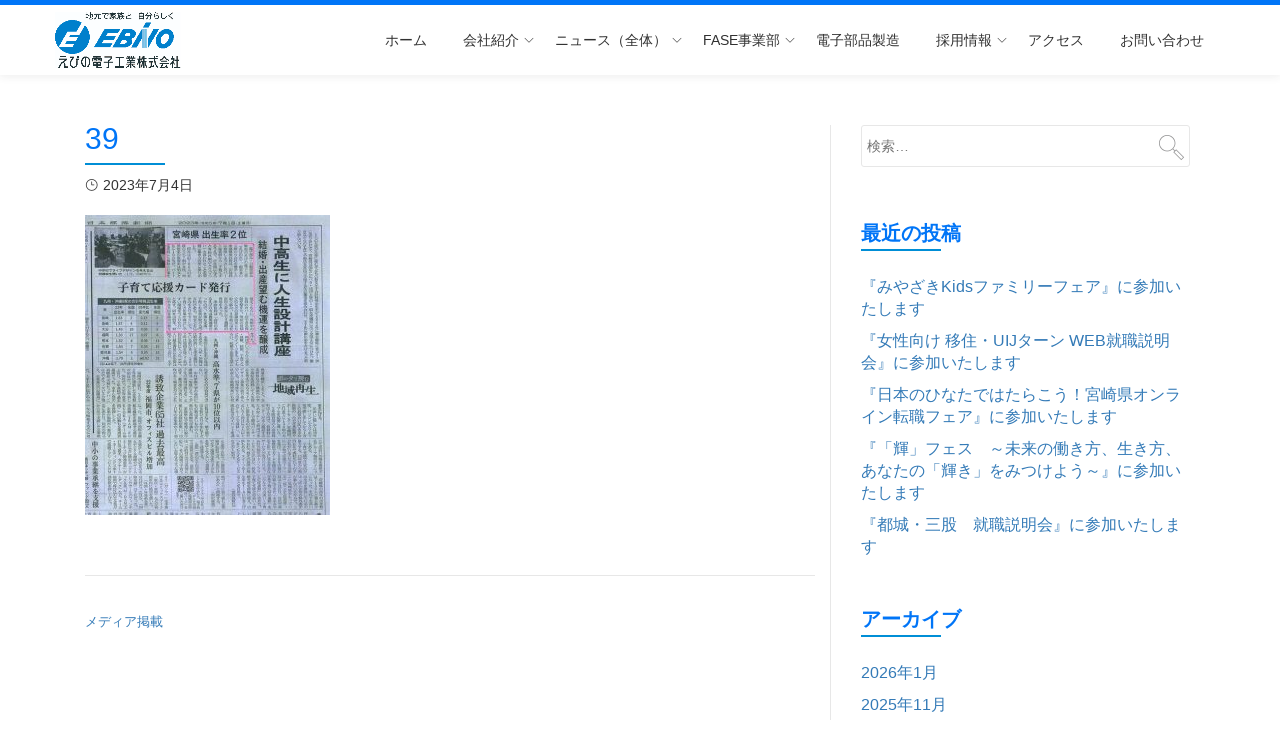

--- FILE ---
content_type: text/html; charset=UTF-8
request_url: https://www.ebinodensi.co.jp/company/press/attachment/39/
body_size: 49414
content:
<!DOCTYPE html>
<html dir="ltr" lang="ja"
	prefix="og: https://ogp.me/ns#"  class="no-js">
<head>
<!-- Global site tag (gtag.js) - Google Analytics -->
<script async src="https://www.googletagmanager.com/gtag/js?id=UA-35505447-1"></script>
<script>
  window.dataLayer = window.dataLayer || [];
  function gtag(){dataLayer.push(arguments);}
  gtag('js', new Date());

  gtag('config', 'UA-81852931-1');
</script>

<meta charset="UTF-8">
<meta name="viewport" content="width=device-width, initial-scale=1 user-scalable=no">
<link rel="profile" href="https://gmpg.org/xfn/11">
<link rel="pingback" href="https://www.ebinodensi.co.jp/xmlrpc.php">
<title>39 | えびの電子工業株式会社</title>

		<!-- All in One SEO 4.2.3.1 -->
		<meta name="robots" content="max-image-preview:large" />
		<link rel="canonical" href="https://www.ebinodensi.co.jp/company/press/attachment/39/" />
		<meta name="generator" content="All in One SEO (AIOSEO) 4.2.3.1 " />
		<meta property="og:locale" content="ja_JP" />
		<meta property="og:site_name" content="えびの電子工業株式会社 | 省力化機器開発・ソフトウェア開発、電子部品・自動車部品製造" />
		<meta property="og:type" content="article" />
		<meta property="og:title" content="39 | えびの電子工業株式会社" />
		<meta property="og:url" content="https://www.ebinodensi.co.jp/company/press/attachment/39/" />
		<meta property="article:published_time" content="2023-07-03T15:44:48+00:00" />
		<meta property="article:modified_time" content="2023-07-03T15:44:48+00:00" />
		<meta name="twitter:card" content="summary" />
		<meta name="twitter:title" content="39 | えびの電子工業株式会社" />
		<script type="application/ld+json" class="aioseo-schema">
			{"@context":"https:\/\/schema.org","@graph":[{"@type":"WebSite","@id":"https:\/\/www.ebinodensi.co.jp\/#website","url":"https:\/\/www.ebinodensi.co.jp\/","name":"\u3048\u3073\u306e\u96fb\u5b50\u5de5\u696d\u682a\u5f0f\u4f1a\u793e","description":"\u7701\u529b\u5316\u6a5f\u5668\u958b\u767a\u30fb\u30bd\u30d5\u30c8\u30a6\u30a7\u30a2\u958b\u767a\u3001\u96fb\u5b50\u90e8\u54c1\u30fb\u81ea\u52d5\u8eca\u90e8\u54c1\u88fd\u9020","inLanguage":"ja","publisher":{"@id":"https:\/\/www.ebinodensi.co.jp\/#organization"}},{"@type":"Organization","@id":"https:\/\/www.ebinodensi.co.jp\/#organization","name":"\u3048\u3073\u306e\u96fb\u5b50\u5de5\u696d\u682a\u5f0f\u4f1a\u793e","url":"https:\/\/www.ebinodensi.co.jp\/"},{"@type":"BreadcrumbList","@id":"https:\/\/www.ebinodensi.co.jp\/company\/press\/attachment\/39\/#breadcrumblist","itemListElement":[{"@type":"ListItem","@id":"https:\/\/www.ebinodensi.co.jp\/#listItem","position":1,"item":{"@type":"WebPage","@id":"https:\/\/www.ebinodensi.co.jp\/","name":"\u30db\u30fc\u30e0","description":"\u5730\u5143\u3067\u50cd\u304d\u305f\u3044\u3002\u88fd\u9020\u696d\u304c\u597d\u304d\u3002\u30d7\u30e9\u30a4\u3079\u30fc\u30c8\u3082\u5145\u5b9f\u3057\u305f\u3044\u3002\u305d\u3093\u306a\u3042\u306a\u305f\u3092\u3048\u3073\u306e\u96fb\u5b50\u5de5\u696d\u306f\u5f85\u3063\u3066\u3044\u307e\u3059\u3002","url":"https:\/\/www.ebinodensi.co.jp\/"},"nextItem":"https:\/\/www.ebinodensi.co.jp\/company\/press\/attachment\/39\/#listItem"},{"@type":"ListItem","@id":"https:\/\/www.ebinodensi.co.jp\/company\/press\/attachment\/39\/#listItem","position":2,"item":{"@type":"WebPage","@id":"https:\/\/www.ebinodensi.co.jp\/company\/press\/attachment\/39\/","name":"39","url":"https:\/\/www.ebinodensi.co.jp\/company\/press\/attachment\/39\/"},"previousItem":"https:\/\/www.ebinodensi.co.jp\/#listItem"}]},{"@type":"Person","@id":"https:\/\/www.ebinodensi.co.jp\/author\/ebinodensi\/#author","url":"https:\/\/www.ebinodensi.co.jp\/author\/ebinodensi\/","name":"ebinodensi"},{"@type":"ItemPage","@id":"https:\/\/www.ebinodensi.co.jp\/company\/press\/attachment\/39\/#itempage","url":"https:\/\/www.ebinodensi.co.jp\/company\/press\/attachment\/39\/","name":"39 | \u3048\u3073\u306e\u96fb\u5b50\u5de5\u696d\u682a\u5f0f\u4f1a\u793e","inLanguage":"ja","isPartOf":{"@id":"https:\/\/www.ebinodensi.co.jp\/#website"},"breadcrumb":{"@id":"https:\/\/www.ebinodensi.co.jp\/company\/press\/attachment\/39\/#breadcrumblist"},"author":"https:\/\/www.ebinodensi.co.jp\/author\/ebinodensi\/#author","creator":"https:\/\/www.ebinodensi.co.jp\/author\/ebinodensi\/#author","datePublished":"2023-07-03T15:44:48+09:00","dateModified":"2023-07-03T15:44:48+09:00"}]}
		</script>
		<!-- All in One SEO -->

<link rel='dns-prefetch' href='//www.google.com' />
<link rel='dns-prefetch' href='//fonts.googleapis.com' />
<link rel='dns-prefetch' href='//s.w.org' />
<link rel="alternate" type="application/rss+xml" title="えびの電子工業株式会社 &raquo; フィード" href="https://www.ebinodensi.co.jp/feed/" />
<link rel="alternate" type="application/rss+xml" title="えびの電子工業株式会社 &raquo; コメントフィード" href="https://www.ebinodensi.co.jp/comments/feed/" />
<script type="text/javascript">
window._wpemojiSettings = {"baseUrl":"https:\/\/s.w.org\/images\/core\/emoji\/14.0.0\/72x72\/","ext":".png","svgUrl":"https:\/\/s.w.org\/images\/core\/emoji\/14.0.0\/svg\/","svgExt":".svg","source":{"concatemoji":"\/\/www.ebinodensi.co.jp\/wp-includes\/js\/wp-emoji-release.min.js?ver=6.0.1"}};
/*! This file is auto-generated */
!function(e,a,t){var n,r,o,i=a.createElement("canvas"),p=i.getContext&&i.getContext("2d");function s(e,t){var a=String.fromCharCode,e=(p.clearRect(0,0,i.width,i.height),p.fillText(a.apply(this,e),0,0),i.toDataURL());return p.clearRect(0,0,i.width,i.height),p.fillText(a.apply(this,t),0,0),e===i.toDataURL()}function c(e){var t=a.createElement("script");t.src=e,t.defer=t.type="text/javascript",a.getElementsByTagName("head")[0].appendChild(t)}for(o=Array("flag","emoji"),t.supports={everything:!0,everythingExceptFlag:!0},r=0;r<o.length;r++)t.supports[o[r]]=function(e){if(!p||!p.fillText)return!1;switch(p.textBaseline="top",p.font="600 32px Arial",e){case"flag":return s([127987,65039,8205,9895,65039],[127987,65039,8203,9895,65039])?!1:!s([55356,56826,55356,56819],[55356,56826,8203,55356,56819])&&!s([55356,57332,56128,56423,56128,56418,56128,56421,56128,56430,56128,56423,56128,56447],[55356,57332,8203,56128,56423,8203,56128,56418,8203,56128,56421,8203,56128,56430,8203,56128,56423,8203,56128,56447]);case"emoji":return!s([129777,127995,8205,129778,127999],[129777,127995,8203,129778,127999])}return!1}(o[r]),t.supports.everything=t.supports.everything&&t.supports[o[r]],"flag"!==o[r]&&(t.supports.everythingExceptFlag=t.supports.everythingExceptFlag&&t.supports[o[r]]);t.supports.everythingExceptFlag=t.supports.everythingExceptFlag&&!t.supports.flag,t.DOMReady=!1,t.readyCallback=function(){t.DOMReady=!0},t.supports.everything||(n=function(){t.readyCallback()},a.addEventListener?(a.addEventListener("DOMContentLoaded",n,!1),e.addEventListener("load",n,!1)):(e.attachEvent("onload",n),a.attachEvent("onreadystatechange",function(){"complete"===a.readyState&&t.readyCallback()})),(e=t.source||{}).concatemoji?c(e.concatemoji):e.wpemoji&&e.twemoji&&(c(e.twemoji),c(e.wpemoji)))}(window,document,window._wpemojiSettings);
</script>
<style type="text/css">
img.wp-smiley,
img.emoji {
	display: inline !important;
	border: none !important;
	box-shadow: none !important;
	height: 1em !important;
	width: 1em !important;
	margin: 0 0.07em !important;
	vertical-align: -0.1em !important;
	background: none !important;
	padding: 0 !important;
}
</style>
	<link rel='stylesheet' id='tinyjpfont-default-font-css'  href='//www.ebinodensi.co.jp/wp-content/plugins/japanese-font-for-tinymce/default-font-css.php?fn=Noto+Sans+Japanese&#038;ver=6.0.1' type='text/css' media='all' />
<link rel='stylesheet' id='sbi_styles-css'  href='//www.ebinodensi.co.jp/wp-content/plugins/instagram-feed-pro/css/sbi-styles.min.css?ver=6.3.11769300470' type='text/css' media='all' />
<link rel='stylesheet' id='wp-block-library-css'  href='//www.ebinodensi.co.jp/wp-includes/css/dist/block-library/style.min.css?ver=6.0.1' type='text/css' media='all' />
<link rel='stylesheet' id='wp-components-css'  href='//www.ebinodensi.co.jp/wp-includes/css/dist/components/style.min.css?ver=6.0.1' type='text/css' media='all' />
<link rel='stylesheet' id='wp-block-editor-css'  href='//www.ebinodensi.co.jp/wp-includes/css/dist/block-editor/style.min.css?ver=6.0.1' type='text/css' media='all' />
<link rel='stylesheet' id='wp-nux-css'  href='//www.ebinodensi.co.jp/wp-includes/css/dist/nux/style.min.css?ver=6.0.1' type='text/css' media='all' />
<link rel='stylesheet' id='wp-reusable-blocks-css'  href='//www.ebinodensi.co.jp/wp-includes/css/dist/reusable-blocks/style.min.css?ver=6.0.1' type='text/css' media='all' />
<link rel='stylesheet' id='wp-editor-css'  href='//www.ebinodensi.co.jp/wp-includes/css/dist/editor/style.min.css?ver=6.0.1' type='text/css' media='all' />
<link rel='stylesheet' id='tinyjpfont_gutenberg_style-css-css'  href='//www.ebinodensi.co.jp/wp-content/plugins/japanese-font-for-tinymce/gutenjpfont/dist/blocks.style.build.css?ver=6.0.1' type='text/css' media='all' />
<style id='global-styles-inline-css' type='text/css'>
body{--wp--preset--color--black: #000000;--wp--preset--color--cyan-bluish-gray: #abb8c3;--wp--preset--color--white: #ffffff;--wp--preset--color--pale-pink: #f78da7;--wp--preset--color--vivid-red: #cf2e2e;--wp--preset--color--luminous-vivid-orange: #ff6900;--wp--preset--color--luminous-vivid-amber: #fcb900;--wp--preset--color--light-green-cyan: #7bdcb5;--wp--preset--color--vivid-green-cyan: #00d084;--wp--preset--color--pale-cyan-blue: #8ed1fc;--wp--preset--color--vivid-cyan-blue: #0693e3;--wp--preset--color--vivid-purple: #9b51e0;--wp--preset--gradient--vivid-cyan-blue-to-vivid-purple: linear-gradient(135deg,rgba(6,147,227,1) 0%,rgb(155,81,224) 100%);--wp--preset--gradient--light-green-cyan-to-vivid-green-cyan: linear-gradient(135deg,rgb(122,220,180) 0%,rgb(0,208,130) 100%);--wp--preset--gradient--luminous-vivid-amber-to-luminous-vivid-orange: linear-gradient(135deg,rgba(252,185,0,1) 0%,rgba(255,105,0,1) 100%);--wp--preset--gradient--luminous-vivid-orange-to-vivid-red: linear-gradient(135deg,rgba(255,105,0,1) 0%,rgb(207,46,46) 100%);--wp--preset--gradient--very-light-gray-to-cyan-bluish-gray: linear-gradient(135deg,rgb(238,238,238) 0%,rgb(169,184,195) 100%);--wp--preset--gradient--cool-to-warm-spectrum: linear-gradient(135deg,rgb(74,234,220) 0%,rgb(151,120,209) 20%,rgb(207,42,186) 40%,rgb(238,44,130) 60%,rgb(251,105,98) 80%,rgb(254,248,76) 100%);--wp--preset--gradient--blush-light-purple: linear-gradient(135deg,rgb(255,206,236) 0%,rgb(152,150,240) 100%);--wp--preset--gradient--blush-bordeaux: linear-gradient(135deg,rgb(254,205,165) 0%,rgb(254,45,45) 50%,rgb(107,0,62) 100%);--wp--preset--gradient--luminous-dusk: linear-gradient(135deg,rgb(255,203,112) 0%,rgb(199,81,192) 50%,rgb(65,88,208) 100%);--wp--preset--gradient--pale-ocean: linear-gradient(135deg,rgb(255,245,203) 0%,rgb(182,227,212) 50%,rgb(51,167,181) 100%);--wp--preset--gradient--electric-grass: linear-gradient(135deg,rgb(202,248,128) 0%,rgb(113,206,126) 100%);--wp--preset--gradient--midnight: linear-gradient(135deg,rgb(2,3,129) 0%,rgb(40,116,252) 100%);--wp--preset--duotone--dark-grayscale: url('#wp-duotone-dark-grayscale');--wp--preset--duotone--grayscale: url('#wp-duotone-grayscale');--wp--preset--duotone--purple-yellow: url('#wp-duotone-purple-yellow');--wp--preset--duotone--blue-red: url('#wp-duotone-blue-red');--wp--preset--duotone--midnight: url('#wp-duotone-midnight');--wp--preset--duotone--magenta-yellow: url('#wp-duotone-magenta-yellow');--wp--preset--duotone--purple-green: url('#wp-duotone-purple-green');--wp--preset--duotone--blue-orange: url('#wp-duotone-blue-orange');--wp--preset--font-size--small: 13px;--wp--preset--font-size--medium: 20px;--wp--preset--font-size--large: 36px;--wp--preset--font-size--x-large: 42px;}.has-black-color{color: var(--wp--preset--color--black) !important;}.has-cyan-bluish-gray-color{color: var(--wp--preset--color--cyan-bluish-gray) !important;}.has-white-color{color: var(--wp--preset--color--white) !important;}.has-pale-pink-color{color: var(--wp--preset--color--pale-pink) !important;}.has-vivid-red-color{color: var(--wp--preset--color--vivid-red) !important;}.has-luminous-vivid-orange-color{color: var(--wp--preset--color--luminous-vivid-orange) !important;}.has-luminous-vivid-amber-color{color: var(--wp--preset--color--luminous-vivid-amber) !important;}.has-light-green-cyan-color{color: var(--wp--preset--color--light-green-cyan) !important;}.has-vivid-green-cyan-color{color: var(--wp--preset--color--vivid-green-cyan) !important;}.has-pale-cyan-blue-color{color: var(--wp--preset--color--pale-cyan-blue) !important;}.has-vivid-cyan-blue-color{color: var(--wp--preset--color--vivid-cyan-blue) !important;}.has-vivid-purple-color{color: var(--wp--preset--color--vivid-purple) !important;}.has-black-background-color{background-color: var(--wp--preset--color--black) !important;}.has-cyan-bluish-gray-background-color{background-color: var(--wp--preset--color--cyan-bluish-gray) !important;}.has-white-background-color{background-color: var(--wp--preset--color--white) !important;}.has-pale-pink-background-color{background-color: var(--wp--preset--color--pale-pink) !important;}.has-vivid-red-background-color{background-color: var(--wp--preset--color--vivid-red) !important;}.has-luminous-vivid-orange-background-color{background-color: var(--wp--preset--color--luminous-vivid-orange) !important;}.has-luminous-vivid-amber-background-color{background-color: var(--wp--preset--color--luminous-vivid-amber) !important;}.has-light-green-cyan-background-color{background-color: var(--wp--preset--color--light-green-cyan) !important;}.has-vivid-green-cyan-background-color{background-color: var(--wp--preset--color--vivid-green-cyan) !important;}.has-pale-cyan-blue-background-color{background-color: var(--wp--preset--color--pale-cyan-blue) !important;}.has-vivid-cyan-blue-background-color{background-color: var(--wp--preset--color--vivid-cyan-blue) !important;}.has-vivid-purple-background-color{background-color: var(--wp--preset--color--vivid-purple) !important;}.has-black-border-color{border-color: var(--wp--preset--color--black) !important;}.has-cyan-bluish-gray-border-color{border-color: var(--wp--preset--color--cyan-bluish-gray) !important;}.has-white-border-color{border-color: var(--wp--preset--color--white) !important;}.has-pale-pink-border-color{border-color: var(--wp--preset--color--pale-pink) !important;}.has-vivid-red-border-color{border-color: var(--wp--preset--color--vivid-red) !important;}.has-luminous-vivid-orange-border-color{border-color: var(--wp--preset--color--luminous-vivid-orange) !important;}.has-luminous-vivid-amber-border-color{border-color: var(--wp--preset--color--luminous-vivid-amber) !important;}.has-light-green-cyan-border-color{border-color: var(--wp--preset--color--light-green-cyan) !important;}.has-vivid-green-cyan-border-color{border-color: var(--wp--preset--color--vivid-green-cyan) !important;}.has-pale-cyan-blue-border-color{border-color: var(--wp--preset--color--pale-cyan-blue) !important;}.has-vivid-cyan-blue-border-color{border-color: var(--wp--preset--color--vivid-cyan-blue) !important;}.has-vivid-purple-border-color{border-color: var(--wp--preset--color--vivid-purple) !important;}.has-vivid-cyan-blue-to-vivid-purple-gradient-background{background: var(--wp--preset--gradient--vivid-cyan-blue-to-vivid-purple) !important;}.has-light-green-cyan-to-vivid-green-cyan-gradient-background{background: var(--wp--preset--gradient--light-green-cyan-to-vivid-green-cyan) !important;}.has-luminous-vivid-amber-to-luminous-vivid-orange-gradient-background{background: var(--wp--preset--gradient--luminous-vivid-amber-to-luminous-vivid-orange) !important;}.has-luminous-vivid-orange-to-vivid-red-gradient-background{background: var(--wp--preset--gradient--luminous-vivid-orange-to-vivid-red) !important;}.has-very-light-gray-to-cyan-bluish-gray-gradient-background{background: var(--wp--preset--gradient--very-light-gray-to-cyan-bluish-gray) !important;}.has-cool-to-warm-spectrum-gradient-background{background: var(--wp--preset--gradient--cool-to-warm-spectrum) !important;}.has-blush-light-purple-gradient-background{background: var(--wp--preset--gradient--blush-light-purple) !important;}.has-blush-bordeaux-gradient-background{background: var(--wp--preset--gradient--blush-bordeaux) !important;}.has-luminous-dusk-gradient-background{background: var(--wp--preset--gradient--luminous-dusk) !important;}.has-pale-ocean-gradient-background{background: var(--wp--preset--gradient--pale-ocean) !important;}.has-electric-grass-gradient-background{background: var(--wp--preset--gradient--electric-grass) !important;}.has-midnight-gradient-background{background: var(--wp--preset--gradient--midnight) !important;}.has-small-font-size{font-size: var(--wp--preset--font-size--small) !important;}.has-medium-font-size{font-size: var(--wp--preset--font-size--medium) !important;}.has-large-font-size{font-size: var(--wp--preset--font-size--large) !important;}.has-x-large-font-size{font-size: var(--wp--preset--font-size--x-large) !important;}
</style>
<link rel='stylesheet' id='contact-form-7-css'  href='//www.ebinodensi.co.jp/wp-content/plugins/contact-form-7/includes/css/styles.css?ver=5.6.1' type='text/css' media='all' />
<link rel='stylesheet' id='tinyjpfont-styles-css'  href='//www.ebinodensi.co.jp/wp-content/plugins/japanese-font-for-tinymce/addfont.css?ver=6.0.1' type='text/css' media='all' />
<link rel='stylesheet' id='parent-style-css'  href='//www.ebinodensi.co.jp/wp-content/themes/Parallax-One/style.css?ver=6.0.1' type='text/css' media='all' />
<link rel='stylesheet' id='child-style-css'  href='//www.ebinodensi.co.jp/wp-content/themes/Parallax-One-child/style.css?ver=6.0.1' type='text/css' media='all' />
<link rel='stylesheet' id='parallax-one-fonts-css'  href='//fonts.googleapis.com/css?family=Cabin%3A400%2C600%7COpen+Sans%3A400%2C300%2C600&#038;subset=latin%2Clatin-ext' type='text/css' media='all' />
<link rel='stylesheet' id='parallax-one-bootstrap-style-css'  href='//www.ebinodensi.co.jp/wp-content/themes/Parallax-One/css/bootstrap.min.css?ver=3.3.1' type='text/css' media='all' />
<link rel='stylesheet' id='parallax-one-font-awesome-css'  href='//www.ebinodensi.co.jp/wp-content/themes/Parallax-One/css/font-awesome.min.css?ver=6.0.1' type='text/css' media='all' />
<link rel='stylesheet' id='parallax-one-style-css'  href='//www.ebinodensi.co.jp/wp-content/themes/Parallax-One-child/style.css?ver=1.0.0' type='text/css' media='all' />
<!--n2css--><script type='text/javascript' src='//www.ebinodensi.co.jp/wp-includes/js/jquery/jquery.min.js?ver=3.6.0' id='jquery-core-js'></script>
<script type='text/javascript' src='//www.ebinodensi.co.jp/wp-includes/js/jquery/jquery-migrate.min.js?ver=3.3.2' id='jquery-migrate-js'></script>
<script type='text/javascript' id='pirate-forms-custom-spam-js-extra'>
/* <![CDATA[ */
var pf = {"spam":{"label":"I'm human!","value":"6ee7a62dbc"}};
/* ]]> */
</script>
<script type='text/javascript' src='//www.ebinodensi.co.jp/wp-content/plugins/pirate-forms/public/js/custom-spam.js?ver=6.0.1' id='pirate-forms-custom-spam-js'></script>
<link rel="https://api.w.org/" href="https://www.ebinodensi.co.jp/wp-json/" /><link rel="alternate" type="application/json" href="https://www.ebinodensi.co.jp/wp-json/wp/v2/media/3238" /><link rel="EditURI" type="application/rsd+xml" title="RSD" href="https://www.ebinodensi.co.jp/xmlrpc.php?rsd" />
<link rel="wlwmanifest" type="application/wlwmanifest+xml" href="https://www.ebinodensi.co.jp/wp-includes/wlwmanifest.xml" /> 
<meta name="generator" content="WordPress 6.0.1" />
<link rel='shortlink' href='https://www.ebinodensi.co.jp/?p=3238' />
<link rel="alternate" type="application/json+oembed" href="https://www.ebinodensi.co.jp/wp-json/oembed/1.0/embed?url=https%3A%2F%2Fwww.ebinodensi.co.jp%2Fcompany%2Fpress%2Fattachment%2F39%2F" />
<link rel="alternate" type="text/xml+oembed" href="https://www.ebinodensi.co.jp/wp-json/oembed/1.0/embed?url=https%3A%2F%2Fwww.ebinodensi.co.jp%2Fcompany%2Fpress%2Fattachment%2F39%2F&#038;format=xml" />
<!--[if lt IE 9]>
<script src="//www.ebinodensi.co.jp/wp-content/themes/Parallax-One/js/html5shiv.min.js"></script>
<![endif]-->
<link rel="icon" href="https://www.ebinodensi.co.jp/wp-content/uploads/2021/06/cropped-ebino-mark-32x32.jpg" sizes="32x32" />
<link rel="icon" href="https://www.ebinodensi.co.jp/wp-content/uploads/2021/06/cropped-ebino-mark-192x192.jpg" sizes="192x192" />
<link rel="apple-touch-icon" href="https://www.ebinodensi.co.jp/wp-content/uploads/2021/06/cropped-ebino-mark-180x180.jpg" />
<meta name="msapplication-TileImage" content="https://www.ebinodensi.co.jp/wp-content/uploads/2021/06/cropped-ebino-mark-270x270.jpg" />
		<style type="text/css" id="wp-custom-css">
			/* ヘッダーメニュー */
.navbar-inverse
{background-color:#fff; border-top:solid 5px #0075f7; border-bottom:none;}
.navbar-inverse .navbar-toggle .icon-bar
{background-color:#008ed6;}
.navbar-inverse .navbar-toggle:hover, .navbar-inverse .navbar-toggle:focus
{background-color:#fff;}
.navbar-inverse .navbar-nav li a:hover{
	color: #008ed6;
}

.client-logos li img{
	max-height: 110px;
	filter:none;
}

/*トップページのみ3カラムを2カラムに */
.parallax_one_grid_col_3{width:48%;}

.entry-meta span{display:none;}
.entry-meta span.entry-date {
    display: block;
    font-style: normal;
}

.overlay-layer-wrap{
	background: rgba(0, 0, 0, 0.5);
}
/*テーブルのリセット*/
.wp-block-table table{ display: table; }
.wp-block-table table caption { display: table-caption; }
.wp-block-table table col { display: table-column; }
.wp-block-table table thead { display: table-row-group; }
.wp-block-table table tbody { display: table-row-group; }
.wp-block-table table tr { display: table-row; }
.wp-block-table table td, .wp-block-table table th { display: table-cell;}
.wp-block-table table th {white-space:nowrap;background-color:#b3d6fd;}
.wp-block-table table td strong{white-space:nowrap;}		</style>
		<script src="//code.jquery.com/jquery-1.11.3.min.js"></script>
<link href="https://use.fontawesome.com/releases/v5.6.1/css/all.css" rel="stylesheet">
<script>

	//スムーズスクロール
	jQuery(function(){
  jQuery('a[href^=#]').click(function(){
    var adjust = -135;
    var speed = 400;
    var href= jQuery(this).attr("href");
    var target = jQuery(href == "#" || href == "" ? 'html' : href);
    var position = target.offset().top + adjust;
    jQuery('body,html').animate({scrollTop:position}, speed, 'swing');
    return false;
  });
});

jQuery(function($){
	$('a[href^=https]').not('[href*="'+location.hostname+'"]').attr('target', '_blank');
});
	
</script>
</head>

<body data-rsssl=1 itemscope itemtype="http://schema.org/WebPage" class="attachment attachment-template-default single single-attachment postid-3238 attachmentid-3238 attachment-jpeg group-blog" dir="ltr"><div id="mobilebgfix">
	<div class="mobile-bg-fix-img-wrap">
	<div class="mobile-bg-fix-img"></div>
	</div>
	<div class="mobile-bg-fix-whole-site">

	<a class="skip-link screen-reader-text" href="#content">Skip to content</a>
		<header itemscope itemtype="http://schema.org/WPHeader" id="masthead" role="banner" data-stellar-background-ratio="0.5" class="header header-style-one site-header">
			<!-- COLOR OVER IMAGE -->
		<div class="overlay-layer-nav sticky-navigation-open">
			<!-- STICKY NAVIGATION -->
			<div class="navbar navbar-inverse bs-docs-nav navbar-fixed-top sticky-navigation appear-on-scroll">
				<!-- CONTAINER -->
				<div class="container">

					<div class="navbar-header">

						<!-- LOGO -->

						<button title='Toggle Menu' aria-controls='menu-main-menu' aria-expanded='false' type="button" class="navbar-toggle menu-toggle" id="menu-toggle" data-toggle="collapse" data-target="#menu-primary">
							<span class="screen-reader-text">Toggle navigation</span>
							<span class="icon-bar"></span>
							<span class="icon-bar"></span>
							<span class="icon-bar"></span>
							MENU
						</button>

						<a href="https://www.ebinodensi.co.jp/" class="navbar-brand" title="えびの電子工業株式会社"><img src="//www.ebinodensi.co.jp/wp-content/uploads/2025/05/logo.jpg" alt="えびの電子工業株式会社"></a><div class="header-logo-wrap text-header paralax_one_only_customizer"><h1 itemprop="headline" id="site-title" class="site-title"><a href="https://www.ebinodensi.co.jp/" title="えびの電子工業株式会社" rel="home">えびの電子工業株式会社</a></h1><p itemprop="description" id="site-description" class="site-description">省力化機器開発・ソフトウェア開発、電子部品・自動車部品製造</p></div>
					</div>

					<!-- MENU -->
					<div itemscope itemtype="http://schema.org/SiteNavigationElement" aria-label="Primary Menu" id="menu-primary" class="navbar-collapse collapse">
						<!-- LOGO ON STICKY NAV BAR -->
						<div id="site-header-menu" class="site-header-menu">
							<nav id="site-navigation" class="main-navigation" role="navigation">
							<div class="menu-%e3%82%b0%e3%83%ad%e3%83%bc%e3%83%90%e3%83%ab%e3%83%8a%e3%83%93-container"><ul id="menu-%e3%82%b0%e3%83%ad%e3%83%bc%e3%83%90%e3%83%ab%e3%83%8a%e3%83%93" class="primary-menu small-text"><li id="menu-item-279" class="menu-item menu-item-type-custom menu-item-object-custom menu-item-home menu-item-279"><a href="https://www.ebinodensi.co.jp/">ホーム</a></li>
<li id="menu-item-280" class="menu-item menu-item-type-post_type menu-item-object-page menu-item-has-children menu-item-280"><a href="https://www.ebinodensi.co.jp/company/">会社紹介</a>
<ul class="sub-menu">
	<li id="menu-item-2850" class="menu-item menu-item-type-post_type menu-item-object-page menu-item-2850"><a href="https://www.ebinodensi.co.jp/company/">会社紹介</a></li>
	<li id="menu-item-2296" class="menu-item menu-item-type-post_type menu-item-object-page menu-item-2296"><a href="https://www.ebinodensi.co.jp/company/data/">企業データ</a></li>
	<li id="menu-item-2454" class="menu-item menu-item-type-post_type menu-item-object-page menu-item-2454"><a href="https://www.ebinodensi.co.jp/company/awards/">アクション・受賞</a></li>
	<li id="menu-item-4401" class="menu-item menu-item-type-post_type menu-item-object-page menu-item-4401"><a href="https://www.ebinodensi.co.jp/company/interview/">事例集・インタビュー</a></li>
	<li id="menu-item-2342" class="menu-item menu-item-type-post_type menu-item-object-page menu-item-2342"><a href="https://www.ebinodensi.co.jp/company/press/">メディア掲載</a></li>
	<li id="menu-item-4372" class="menu-item menu-item-type-post_type menu-item-object-page menu-item-4372"><a href="https://www.ebinodensi.co.jp/company/presentation/">講演・視察</a></li>
	<li id="menu-item-1664" class="menu-item menu-item-type-post_type menu-item-object-page menu-item-1664"><a href="https://www.ebinodensi.co.jp/company/sdgs/">SDGsの取り組み</a></li>
</ul>
</li>
<li id="menu-item-2089" class="menu-item menu-item-type-taxonomy menu-item-object-category menu-item-has-children menu-item-2089"><a href="https://www.ebinodensi.co.jp/category/news/">ニュース（全体）</a>
<ul class="sub-menu">
	<li id="menu-item-2091" class="menu-item menu-item-type-taxonomy menu-item-object-category menu-item-2091"><a href="https://www.ebinodensi.co.jp/category/news/recruit_career/">採用情報（一般・中途）</a></li>
	<li id="menu-item-2090" class="menu-item menu-item-type-taxonomy menu-item-object-category menu-item-2090"><a href="https://www.ebinodensi.co.jp/category/news/recruitlist_graduates/">採用情報（新卒）</a></li>
	<li id="menu-item-2092" class="menu-item menu-item-type-taxonomy menu-item-object-category menu-item-2092"><a href="https://www.ebinodensi.co.jp/category/news/press_release/">プレスリリース</a></li>
</ul>
</li>
<li id="menu-item-3411" class="menu-item menu-item-type-post_type menu-item-object-page menu-item-has-children menu-item-3411"><a href="https://www.ebinodensi.co.jp/fase/">FASE事業部</a>
<ul class="sub-menu">
	<li id="menu-item-884" class="menu-item menu-item-type-custom menu-item-object-custom menu-item-884"><a href="https://www.ebinodensi.co.jp/fase/#department01">省力化設備開発</a></li>
	<li id="menu-item-886" class="menu-item menu-item-type-custom menu-item-object-custom menu-item-886"><a href="https://www.ebinodensi.co.jp/fase/#department02">ソフトウェア開発</a></li>
</ul>
</li>
<li id="menu-item-439" class="menu-item menu-item-type-post_type menu-item-object-page menu-item-439"><a href="https://www.ebinodensi.co.jp/manufact/">電子部品製造</a></li>
<li id="menu-item-3421" class="menu-item menu-item-type-post_type menu-item-object-page menu-item-has-children menu-item-3421"><a href="https://www.ebinodensi.co.jp/recruits/">採用情報</a>
<ul class="sub-menu">
	<li id="menu-item-3705" class="menu-item menu-item-type-custom menu-item-object-custom menu-item-3705"><a href="https://www.ebinodensi.co.jp/fase/">FASE事業部 一般・中途</a></li>
	<li id="menu-item-3706" class="menu-item menu-item-type-custom menu-item-object-custom menu-item-3706"><a href="https://www.ebinodensi.co.jp/fase-recruit/">FASE事業部 新卒</a></li>
	<li id="menu-item-3707" class="menu-item menu-item-type-custom menu-item-object-custom menu-item-3707"><a href="https://www.ebinodensi.co.jp/recruit/career/">電子部品製造 一般・中途</a></li>
	<li id="menu-item-3708" class="menu-item menu-item-type-custom menu-item-object-custom menu-item-3708"><a href="https://www.ebinodensi.co.jp/recruit/graduates/">電子部品製造 新卒</a></li>
</ul>
</li>
<li id="menu-item-283" class="menu-item menu-item-type-post_type menu-item-object-page menu-item-283"><a href="https://www.ebinodensi.co.jp/access/">アクセス</a></li>
<li id="menu-item-796" class="menu-item menu-item-type-post_type menu-item-object-page menu-item-796"><a href="https://www.ebinodensi.co.jp/contact-form/">お問い合わせ</a></li>
</ul></div>							</nav>
						</div>
					</div>


				</div>
				<!-- /END CONTAINER -->
			</div>
			<!-- /END STICKY NAVIGATION -->

	</div>
	<!-- /END COLOR OVER IMAGE -->
	</header>
<!-- /END HOME / HEADER  -->
<div class="content-wrap">
		<div class="container">

		<div id="primary" class="content-area 
		col-md-8">
			<main itemscope itemtype="http://schema.org/WebPageElement" itemprop="mainContentOfPage" id="main" class="site-main" role="main">

			
				
<article id="post-3238" class="content-single-page post-3238 attachment type-attachment status-inherit hentry">
	<header class="entry-header single-header">
		<h1 itemprop="headline" class="entry-title single-title">39</h1>		<div class="colored-line-left"></div>
		<div class="clearfix"></div>

		<div class="entry-meta single-entry-meta">
			<span class="author-link" itemprop="author" itemscope="" itemtype="http://schema.org/Person">
				<span itemprop="name" class="post-author author vcard">
					<i class="icon-man-people-streamline-user"></i><a href="https://www.ebinodensi.co.jp/author/ebinodensi/" itemprop="url" rel="author">ebinodensi</a>
				</span>
			</span>
			<time class="post-time posted-on published" datetime="2023-07-04T00:44:48+09:00" itemprop="datePublished">
				<i class="icon-clock-alt"></i>2023年7月4日			</time>
			<a href="https://www.ebinodensi.co.jp/company/press/attachment/39/#respond" class="post-comments">
				<i class="icon-comment-alt"></i>No comments			</a>
		</div><!-- .entry-meta -->
	</header><!-- .entry-header -->

	<div itemprop="text" class="entry-content">
		<p class="attachment"><a href='https://www.ebinodensi.co.jp/wp-content/uploads/2023/07/39.jpg'><img width="245" height="300" src="https://www.ebinodensi.co.jp/wp-content/uploads/2023/07/39-245x300.jpg" class="attachment-medium size-medium" alt="" loading="lazy" srcset="https://www.ebinodensi.co.jp/wp-content/uploads/2023/07/39-245x300.jpg 245w, https://www.ebinodensi.co.jp/wp-content/uploads/2023/07/39.jpg 482w" sizes="(max-width: 245px) 100vw, 245px" /></a></p>
			</div><!-- .entry-content -->

	<footer class="entry-footer">
			</footer><!-- .entry-footer -->
</article><!-- #post-## -->

				
	<nav class="navigation post-navigation" aria-label="投稿">
		<h2 class="screen-reader-text">投稿ナビゲーション</h2>
		<div class="nav-links"><div class="nav-previous"><a href="https://www.ebinodensi.co.jp/company/press/" rel="prev">メディア掲載</a></div></div>
	</nav>
				
			
			</main><!-- #main -->
		</div><!-- #primary -->

		<div itemscope itemtype="http://schema.org/WPSideBar" role="complementary" aria-label="Main sidebar" id="sidebar-secondary" class="col-md-4 widget-area">
		<aside id="search-2" class="widget widget_search"><form role="search" method="get" class="search-form" action="https://www.ebinodensi.co.jp/">
				<label>
					<span class="screen-reader-text">検索:</span>
					<input type="search" class="search-field" placeholder="検索&hellip;" value="" name="s" />
				</label>
				<input type="submit" class="search-submit" value="検索" />
			</form></aside>
		<aside id="recent-posts-2" class="widget widget_recent_entries">
		<h2 class="widget-title">最近の投稿</h2><div class="colored-line-left"></div><div class="clearfix widget-title-margin"></div>
		<ul>
											<li>
					<a href="https://www.ebinodensi.co.jp/news/%e3%80%8e%e3%81%bf%e3%82%84%e3%81%96%e3%81%8dkids%e3%83%95%e3%82%a1%e3%83%9f%e3%83%aa%e3%83%bc%e3%83%95%e3%82%a7%e3%82%a2%e3%80%8f%e3%81%ab%e5%8f%82%e5%8a%a0%e3%81%84%e3%81%9f%e3%81%97%e3%81%be/">『みやざきKidsファミリーフェア』に参加いたします</a>
									</li>
											<li>
					<a href="https://www.ebinodensi.co.jp/news/recruit_career/%e3%80%8e%e5%a5%b3%e6%80%a7%e5%90%91%e3%81%91-%e7%a7%bb%e4%bd%8f%e3%83%bbuij%e3%82%bf%e3%83%bc%e3%83%b3-web%e5%b0%b1%e8%81%b7%e8%aa%ac%e6%98%8e%e4%bc%9a%e3%80%8f%e3%81%ab%e5%8f%82%e5%8a%a0%e3%81%84/">『女性向け 移住・UIJターン WEB就職説明会』に参加いたします</a>
									</li>
											<li>
					<a href="https://www.ebinodensi.co.jp/news/%e3%80%8e%e6%97%a5%e6%9c%ac%e3%81%ae%e3%81%b2%e3%81%aa%e3%81%9f%e3%81%a7%e3%81%af%e3%81%9f%e3%82%89%e3%81%93%e3%81%86%ef%bc%81%e5%ae%ae%e5%b4%8e%e7%9c%8c%e3%82%aa%e3%83%b3%e3%83%a9%e3%82%a4%e3%83%b3/">『日本のひなたではたらこう！宮崎県オンライン転職フェア』に参加いたします</a>
									</li>
											<li>
					<a href="https://www.ebinodensi.co.jp/news/%e3%80%8e%e3%80%8c%e8%bc%9d%e3%80%8d%e3%83%95%e3%82%a7%e3%82%b9%e3%80%80%ef%bd%9e%e6%9c%aa%e6%9d%a5%e3%81%ae%e5%83%8d%e3%81%8d%e6%96%b9%e3%80%81%e7%94%9f%e3%81%8d%e6%96%b9%e3%80%81%e3%81%82%e3%81%aa/">『「輝」フェス　～未来の働き方、生き方、あなたの「輝き」をみつけよう～』に参加いたします</a>
									</li>
											<li>
					<a href="https://www.ebinodensi.co.jp/news/recruit_career/%e3%80%8e%e9%83%bd%e5%9f%8e%e3%83%bb%e4%b8%89%e8%82%a1%e3%80%80%e5%b0%b1%e8%81%b7%e8%aa%ac%e6%98%8e%e4%bc%9a%e3%80%8f%e3%81%ab%e5%8f%82%e5%8a%a0%e3%81%84%e3%81%9f%e3%81%97%e3%81%be%e3%81%99/">『都城・三股　就職説明会』に参加いたします</a>
									</li>
					</ul>

		</aside><aside id="archives-2" class="widget widget_archive"><h2 class="widget-title">アーカイブ</h2><div class="colored-line-left"></div><div class="clearfix widget-title-margin"></div>
			<ul>
					<li><a href='https://www.ebinodensi.co.jp/2026/01/'>2026年1月</a></li>
	<li><a href='https://www.ebinodensi.co.jp/2025/11/'>2025年11月</a></li>
	<li><a href='https://www.ebinodensi.co.jp/2025/10/'>2025年10月</a></li>
	<li><a href='https://www.ebinodensi.co.jp/2025/09/'>2025年9月</a></li>
	<li><a href='https://www.ebinodensi.co.jp/2025/08/'>2025年8月</a></li>
	<li><a href='https://www.ebinodensi.co.jp/2025/07/'>2025年7月</a></li>
	<li><a href='https://www.ebinodensi.co.jp/2025/06/'>2025年6月</a></li>
	<li><a href='https://www.ebinodensi.co.jp/2025/05/'>2025年5月</a></li>
	<li><a href='https://www.ebinodensi.co.jp/2025/04/'>2025年4月</a></li>
	<li><a href='https://www.ebinodensi.co.jp/2025/03/'>2025年3月</a></li>
	<li><a href='https://www.ebinodensi.co.jp/2025/02/'>2025年2月</a></li>
	<li><a href='https://www.ebinodensi.co.jp/2025/01/'>2025年1月</a></li>
	<li><a href='https://www.ebinodensi.co.jp/2024/12/'>2024年12月</a></li>
	<li><a href='https://www.ebinodensi.co.jp/2024/11/'>2024年11月</a></li>
	<li><a href='https://www.ebinodensi.co.jp/2024/10/'>2024年10月</a></li>
	<li><a href='https://www.ebinodensi.co.jp/2024/09/'>2024年9月</a></li>
	<li><a href='https://www.ebinodensi.co.jp/2024/08/'>2024年8月</a></li>
	<li><a href='https://www.ebinodensi.co.jp/2024/07/'>2024年7月</a></li>
	<li><a href='https://www.ebinodensi.co.jp/2024/06/'>2024年6月</a></li>
	<li><a href='https://www.ebinodensi.co.jp/2024/05/'>2024年5月</a></li>
	<li><a href='https://www.ebinodensi.co.jp/2024/04/'>2024年4月</a></li>
	<li><a href='https://www.ebinodensi.co.jp/2024/03/'>2024年3月</a></li>
	<li><a href='https://www.ebinodensi.co.jp/2024/02/'>2024年2月</a></li>
	<li><a href='https://www.ebinodensi.co.jp/2024/01/'>2024年1月</a></li>
	<li><a href='https://www.ebinodensi.co.jp/2023/12/'>2023年12月</a></li>
	<li><a href='https://www.ebinodensi.co.jp/2023/11/'>2023年11月</a></li>
	<li><a href='https://www.ebinodensi.co.jp/2023/10/'>2023年10月</a></li>
	<li><a href='https://www.ebinodensi.co.jp/2023/09/'>2023年9月</a></li>
	<li><a href='https://www.ebinodensi.co.jp/2023/08/'>2023年8月</a></li>
	<li><a href='https://www.ebinodensi.co.jp/2023/07/'>2023年7月</a></li>
	<li><a href='https://www.ebinodensi.co.jp/2023/06/'>2023年6月</a></li>
	<li><a href='https://www.ebinodensi.co.jp/2023/05/'>2023年5月</a></li>
	<li><a href='https://www.ebinodensi.co.jp/2023/04/'>2023年4月</a></li>
	<li><a href='https://www.ebinodensi.co.jp/2023/03/'>2023年3月</a></li>
	<li><a href='https://www.ebinodensi.co.jp/2023/02/'>2023年2月</a></li>
	<li><a href='https://www.ebinodensi.co.jp/2023/01/'>2023年1月</a></li>
	<li><a href='https://www.ebinodensi.co.jp/2022/12/'>2022年12月</a></li>
	<li><a href='https://www.ebinodensi.co.jp/2022/11/'>2022年11月</a></li>
	<li><a href='https://www.ebinodensi.co.jp/2022/10/'>2022年10月</a></li>
	<li><a href='https://www.ebinodensi.co.jp/2022/09/'>2022年9月</a></li>
	<li><a href='https://www.ebinodensi.co.jp/2022/08/'>2022年8月</a></li>
	<li><a href='https://www.ebinodensi.co.jp/2022/07/'>2022年7月</a></li>
	<li><a href='https://www.ebinodensi.co.jp/2022/06/'>2022年6月</a></li>
	<li><a href='https://www.ebinodensi.co.jp/2022/05/'>2022年5月</a></li>
	<li><a href='https://www.ebinodensi.co.jp/2022/04/'>2022年4月</a></li>
	<li><a href='https://www.ebinodensi.co.jp/2022/03/'>2022年3月</a></li>
	<li><a href='https://www.ebinodensi.co.jp/2022/02/'>2022年2月</a></li>
	<li><a href='https://www.ebinodensi.co.jp/2022/01/'>2022年1月</a></li>
	<li><a href='https://www.ebinodensi.co.jp/2021/11/'>2021年11月</a></li>
	<li><a href='https://www.ebinodensi.co.jp/2021/10/'>2021年10月</a></li>
	<li><a href='https://www.ebinodensi.co.jp/2021/09/'>2021年9月</a></li>
	<li><a href='https://www.ebinodensi.co.jp/2021/08/'>2021年8月</a></li>
	<li><a href='https://www.ebinodensi.co.jp/2021/07/'>2021年7月</a></li>
	<li><a href='https://www.ebinodensi.co.jp/2021/06/'>2021年6月</a></li>
	<li><a href='https://www.ebinodensi.co.jp/2021/05/'>2021年5月</a></li>
	<li><a href='https://www.ebinodensi.co.jp/2021/04/'>2021年4月</a></li>
	<li><a href='https://www.ebinodensi.co.jp/2021/03/'>2021年3月</a></li>
	<li><a href='https://www.ebinodensi.co.jp/2021/02/'>2021年2月</a></li>
	<li><a href='https://www.ebinodensi.co.jp/2021/01/'>2021年1月</a></li>
	<li><a href='https://www.ebinodensi.co.jp/2020/11/'>2020年11月</a></li>
	<li><a href='https://www.ebinodensi.co.jp/2020/10/'>2020年10月</a></li>
	<li><a href='https://www.ebinodensi.co.jp/2020/09/'>2020年9月</a></li>
	<li><a href='https://www.ebinodensi.co.jp/2020/08/'>2020年8月</a></li>
	<li><a href='https://www.ebinodensi.co.jp/2020/07/'>2020年7月</a></li>
	<li><a href='https://www.ebinodensi.co.jp/2020/06/'>2020年6月</a></li>
	<li><a href='https://www.ebinodensi.co.jp/2019/12/'>2019年12月</a></li>
	<li><a href='https://www.ebinodensi.co.jp/2019/11/'>2019年11月</a></li>
	<li><a href='https://www.ebinodensi.co.jp/2019/10/'>2019年10月</a></li>
	<li><a href='https://www.ebinodensi.co.jp/2019/07/'>2019年7月</a></li>
	<li><a href='https://www.ebinodensi.co.jp/2019/04/'>2019年4月</a></li>
	<li><a href='https://www.ebinodensi.co.jp/2019/01/'>2019年1月</a></li>
	<li><a href='https://www.ebinodensi.co.jp/2018/09/'>2018年9月</a></li>
	<li><a href='https://www.ebinodensi.co.jp/2018/07/'>2018年7月</a></li>
	<li><a href='https://www.ebinodensi.co.jp/2018/06/'>2018年6月</a></li>
	<li><a href='https://www.ebinodensi.co.jp/2018/05/'>2018年5月</a></li>
	<li><a href='https://www.ebinodensi.co.jp/2018/04/'>2018年4月</a></li>
	<li><a href='https://www.ebinodensi.co.jp/2018/03/'>2018年3月</a></li>
	<li><a href='https://www.ebinodensi.co.jp/2017/12/'>2017年12月</a></li>
	<li><a href='https://www.ebinodensi.co.jp/2017/10/'>2017年10月</a></li>
	<li><a href='https://www.ebinodensi.co.jp/2017/07/'>2017年7月</a></li>
	<li><a href='https://www.ebinodensi.co.jp/2017/06/'>2017年6月</a></li>
	<li><a href='https://www.ebinodensi.co.jp/2017/03/'>2017年3月</a></li>
	<li><a href='https://www.ebinodensi.co.jp/2016/11/'>2016年11月</a></li>
	<li><a href='https://www.ebinodensi.co.jp/2016/09/'>2016年9月</a></li>
	<li><a href='https://www.ebinodensi.co.jp/2016/08/'>2016年8月</a></li>
			</ul>

			</aside><aside id="categories-2" class="widget widget_categories"><h2 class="widget-title">カテゴリー</h2><div class="colored-line-left"></div><div class="clearfix widget-title-margin"></div>
			<ul>
					<li class="cat-item cat-item-19"><a href="https://www.ebinodensi.co.jp/category/news/fase_career/">FASE事業部（一般・中途）</a>
</li>
	<li class="cat-item cat-item-20"><a href="https://www.ebinodensi.co.jp/category/news/fase_graduates/">FASE事業部（新卒）</a>
</li>
	<li class="cat-item cat-item-1"><a href="https://www.ebinodensi.co.jp/category/news/">ニュース（全体）</a>
</li>
	<li class="cat-item cat-item-8"><a href="https://www.ebinodensi.co.jp/category/news/press_release/" title="報道関連企業様向けの公開情報です">プレスリリース</a>
</li>
	<li class="cat-item cat-item-5"><a href="https://www.ebinodensi.co.jp/category/news/recruit_career/">採用情報（一般・中途）</a>
</li>
	<li class="cat-item cat-item-4"><a href="https://www.ebinodensi.co.jp/category/news/recruitlist_graduates/">採用情報（新卒）</a>
</li>
			</ul>

			</aside>	</div><!-- #sidebar-secondary -->

	</div>
	</div><!-- .content-wrap -->
<footer itemscope itemtype="http://schema.org/WPFooter" id="footer" role="contentinfo" class = "footer grey-bg">
	<div class="container">
		<div class="footer-widget-wrap">
					</div><!-- .footer-widget-wrap -->

		<div class="footer-bottom-wrap">
							<span class="parallax_one_copyright_content">© えびの電子工業株式会社　All rights reserved.</span>
			
			<div itemscope role="navigation" itemtype="http://schema.org/SiteNavigationElement" id="menu-secondary" aria-label="Secondary Menu">
				<h2 class="screen-reader-text">Secondary Menu</h2>
				<ul id="menu-%e3%82%b0%e3%83%ad%e3%83%bc%e3%83%90%e3%83%ab%e3%83%8a%e3%83%93-1" class="footer-links small-text"><li class="menu-item menu-item-type-custom menu-item-object-custom menu-item-home menu-item-279"><a href="https://www.ebinodensi.co.jp/">ホーム</a></li>
<li class="menu-item menu-item-type-post_type menu-item-object-page menu-item-has-children menu-item-280"><a href="https://www.ebinodensi.co.jp/company/">会社紹介</a></li>
<li class="menu-item menu-item-type-taxonomy menu-item-object-category menu-item-has-children menu-item-2089"><a href="https://www.ebinodensi.co.jp/category/news/">ニュース（全体）</a></li>
<li class="menu-item menu-item-type-post_type menu-item-object-page menu-item-has-children menu-item-3411"><a href="https://www.ebinodensi.co.jp/fase/">FASE事業部</a></li>
<li class="menu-item menu-item-type-post_type menu-item-object-page menu-item-439"><a href="https://www.ebinodensi.co.jp/manufact/">電子部品製造</a></li>
<li class="menu-item menu-item-type-post_type menu-item-object-page menu-item-has-children menu-item-3421"><a href="https://www.ebinodensi.co.jp/recruits/">採用情報</a></li>
<li class="menu-item menu-item-type-post_type menu-item-object-page menu-item-283"><a href="https://www.ebinodensi.co.jp/access/">アクセス</a></li>
<li class="menu-item menu-item-type-post_type menu-item-object-page menu-item-796"><a href="https://www.ebinodensi.co.jp/contact-form/">お問い合わせ</a></li>
</ul>			</div>

					</div><!-- .footer-bottom-wrap -->
		<div class="powered-by"><a href="https://themeisle.com/themes/parallax-one/" target="_blank" rel="nofollow">Parallax One </a>powered by <a class="" href="http://wordpress.org/" target="_blank" rel="nofollow">WordPress</a></div>		<!-- <div class="powered-by">&copy; ebinodensi.co</div> -->
	</div><!-- container -->
</footer>

</div>
</div>

<script>
	jQuery( window ).on( 'load', function() {
  id    = location.hash;
  speed = 0;
  headerHight = 75 // 固定ヘッダーの高さ
  if ( '' != id ) {
    pos = jQuery( id ).offset().top - headerHight;
    jQuery( 'html' ).animate({ scrollTop: pos }, speed );
  }
  jQuery( '#loader-bg' ).hide();
});

$(function(){
    $(".openBtn").click(function(){
      $(this).find('.plus').toggleClass('Bclear');
      // $(".plus").toggleClass("Bclear");
      $($(this).next(".textArea")).animate(
       {height: "toggle", opacity: "toggle"},
       "nomal"
      );
    });
  });

$(function(){
 	$('.questionBox .question').click(function(){
		$(this).next('.inner').slideToggle();
		$(this).find('.plus').toggleClass('Bclear');
 
	});
});

</script>
<!-- Custom Feeds for Instagram JS -->
<script type="text/javascript">
var sbiajaxurl = "https://www.ebinodensi.co.jp/wp-admin/admin-ajax.php";

</script>
<script type='text/javascript' src='//www.ebinodensi.co.jp/wp-includes/js/dist/vendor/regenerator-runtime.min.js?ver=0.13.9' id='regenerator-runtime-js'></script>
<script type='text/javascript' src='//www.ebinodensi.co.jp/wp-includes/js/dist/vendor/wp-polyfill.min.js?ver=3.15.0' id='wp-polyfill-js'></script>
<script type='text/javascript' id='contact-form-7-js-extra'>
/* <![CDATA[ */
var wpcf7 = {"api":{"root":"https:\/\/www.ebinodensi.co.jp\/wp-json\/","namespace":"contact-form-7\/v1"}};
/* ]]> */
</script>
<script type='text/javascript' src='//www.ebinodensi.co.jp/wp-content/plugins/contact-form-7/includes/js/index.js?ver=5.6.1' id='contact-form-7-js'></script>
<script type='text/javascript' id='google-invisible-recaptcha-js-before'>
var renderInvisibleReCaptcha = function() {

    for (var i = 0; i < document.forms.length; ++i) {
        var form = document.forms[i];
        var holder = form.querySelector('.inv-recaptcha-holder');

        if (null === holder) continue;
		holder.innerHTML = '';

         (function(frm){
			var cf7SubmitElm = frm.querySelector('.wpcf7-submit');
            var holderId = grecaptcha.render(holder,{
                'sitekey': '6LchCc8oAAAAAG9JBFloxb0qLGq8Ukcd_HGt43ZP', 'size': 'invisible', 'badge' : 'bottomright',
                'callback' : function (recaptchaToken) {
					if((null !== cf7SubmitElm) && (typeof jQuery != 'undefined')){jQuery(frm).submit();grecaptcha.reset(holderId);return;}
					 HTMLFormElement.prototype.submit.call(frm);
                },
                'expired-callback' : function(){grecaptcha.reset(holderId);}
            });

			if(null !== cf7SubmitElm && (typeof jQuery != 'undefined') ){
				jQuery(cf7SubmitElm).off('click').on('click', function(clickEvt){
					clickEvt.preventDefault();
					grecaptcha.execute(holderId);
				});
			}
			else
			{
				frm.onsubmit = function (evt){evt.preventDefault();grecaptcha.execute(holderId);};
			}


        })(form);
    }
};
</script>
<script type='text/javascript' async defer src='//www.google.com/recaptcha/api.js?onload=renderInvisibleReCaptcha&#038;render=explicit' id='google-invisible-recaptcha-js'></script>
<script type='text/javascript' src='//www.ebinodensi.co.jp/wp-content/themes/Parallax-One/js/bootstrap.min.js?ver=3.3.5' id='parallax-one-bootstrap-js'></script>
<script type='text/javascript' id='parallax-one-custom-all-js-extra'>
/* <![CDATA[ */
var screenReaderText = {"expand":"<span class=\"screen-reader-text\">expand child menu<\/span>","collapse":"<span class=\"screen-reader-text\">collapse child menu<\/span>"};
/* ]]> */
</script>
<script type='text/javascript' src='//www.ebinodensi.co.jp/wp-content/themes/Parallax-One/js/custom.all.js?ver=2.0.2' id='parallax-one-custom-all-js'></script>
<script type='text/javascript' src='//www.ebinodensi.co.jp/wp-content/themes/Parallax-One/js/skip-link-focus-fix.js?ver=1.0.0' id='parallax-one-skip-link-focus-fix-js'></script>
<style type="text/css">.dark-text, .entry-header h1, #sidebar-secondary .widget-title { color: #0075f7 }.overlay-layer-wrap{ background:rgba(0, 0, 0, 0.7);}</style></body>
</html>


--- FILE ---
content_type: text/css
request_url: https://www.ebinodensi.co.jp/wp-content/themes/Parallax-One-child/style.css?ver=6.0.1
body_size: 8976
content:
/*
 Theme Name:   Parallax-One Child
 Theme URI:    http://http://www.m-etec.co.jp/Parallax-One-child/
 Description:  Parallax-One Child Theme
 Author URI:   http://example.com
 Template:     Parallax-One
 Version:      2.1.11
 License:      GNU General Public License v2 or later
 License URI:  http://www.gnu.org/licenses/gpl-2.0.html
 Tags:         light, dark, two-columns, right-sidebar, responsive-layout, accessibility-ready
 Text Domain:  Parallax-One-child
*/

.mt10{margin-top: 10px;}
.mt15{margin-top: 15px;}
.mt20{margin-top: 20px;}
.mt30{margin-top: 30px;}
.mt40{margin-top: 40px;}
.mt1em{margin-top: 1em;}
.mt2em{margin-top: 2em;}
.mt3em{margin-top: 3em;}
.mb10{margin-bottom: 10px;}
.mb15{margin-bottom: 15px;}
.mb20{margin-bottom: 20px;}
.mb30{margin-bottom: 30px;}
.mb40{margin-bottom: 40px;}
.mb1em{margin-bottom: 1em;}
.mb2em{margin-bottom: 2em;}
.mb3em{margin-bottom: 3em;}
.clearb{clear: both;}

/* ヘッダーメニュー */
.navbar-inverse
{background-color:#fff; border-top:solid 5px #0075f7; border-bottom:none;}
.navbar-inverse .navbar-toggle .icon-bar
{background-color:#008ed6;}
.navbar-inverse .navbar-toggle:hover, .navbar-inverse .navbar-toggle:focus
{background-color:#fff;}
.navbar-inverse .navbar-nav li a:hover{
	color: #008ed6;
}
.overlay-layer-wrap{
	background: rgba(0, 0, 0, 0.5)!important;
}
.call-to-action .section-overlay-layer{
	background: rgba(0, 5, 8, 0.5);
}
.client-logos li img{
	max-height: 110px;
	filter:none;
}
.navbar-toggle {
    font-size: 9px!important;
    color: #008ed6;
}
.navbar-inverse .navbar-nav li a{
	color: #000;
}
/* テーブル */
.tablehedLeft tr td:first-child{
	background-color: #b3d6fd;
	font-weight: bold;
}

/* テーブルまで */
/*トップページのみ3カラムを2カラムに */
.parallax_one_grid_col_3{width:48%;}


.entry-meta span{display:none;}
.entry-meta span.entry-date {
    display: block;
    font-style: normal;
}

.entry-content h2{
	border-left: 5px solid #008ED6;
    padding-left: 0.5em;
    font-size: 150%;
    clear: both;
}
.footer-bottom-wrap{
	color: #FFF;
}
.powered-by{
	display: none;
}
.grey-bg{
	background:#008ED6;
}
.powered-by{
	border: none;
	margin-top: 0;
	color: #FFF;
}
.powered-by a{
	color: #FFF;	
}
h1.single-title{
	color:#0075f7;
	font-size:30px;
}
.entry-content h2{
	border-bottom:4px solid #33A5DE;
	border-left:none;
	padding-left:0;
	padding-bottom: 0.5em;
	font-size:24px;
}
.style_h3{
	border-bottom: 2px dotted #008ED6;
    padding-bottom: 0.5em;
	font-size:20px;
}
.style_h4{
	border-left: 5px solid #33A5DE;
    padding-left: 0.5em;
}
.mainImg{
	margin-bottom: 40px;
}
.wp-block-button__link{
	background-color: #008ED6;
	/* min-width: 100%; */
}
.voicerborder{
	border: 1px solid #008ED6;
    padding: 20px;
}
.voicerborder .wp-block-column:first-child{
	flex-basis: 14%;
	text-align: center;
}
.voicerborder .wp-block-column:last-child{
	flex-basis: 100%;
}
.nav .page-item-213{
	display: none;
}
.has-2-columns .wp-block-column .wp-block-button a{
	width: 80%;
}
.has-3-columns .wp-block-column .wp-block-button a{
	width: 100%;
}
.recruitBox{
    border: 1px solid #707070;
    padding: 30px 20px;
    box-sizing: border-box;	
}
.typeBox{
	border: 1px solid #707070;
    padding: 30px;
}
.typeBox p strong{
	font-size: 110%;
}
#loader-bg {
  background: #fff;
  height: 100%;
  left: 0;
  position: fixed;
  top: 0;
  width: 100%;
  z-index: 15;
}
.recruitDate{
	padding: 20px;
    margin-bottom: 30px;
    border: 2px solid #aaa;
}
.recruitDate li{
	margin-left: 20px;
}
.recruitDate li time{
	float: left;
    padding-right: 20px;
}
.movie-wrap {
     position: relative;
     padding-bottom: 40.25%; /*アスペクト比 16:9の場合の縦幅*/
     height: 0;
     overflow: hidden;
     margin-bottom: 30px;
}
.tablehedtop tr:first-child td{
	background-color: #B3D6FD;
	font-weight: bold;
}
.movie-wrap iframe {
     position: absolute;
     top: 0;
     left: 0;
}
a[target=_blank]:after { 
  display: inline-block;
  font-family: "Font Awesome 5 Free";
  font-weight: 900;
  content: '\f35d';
  color: #fff;
  font-size: 17px;
  padding-left: 5px;
}
.inlink:before{
	display: inline-block;
	font-family: "Font Awesome 5 Free";
	font-weight: 900;
	content: '\f061';
	color: #337ab7;
    font-size: 16px;
    padding-right: 8px;
}
.jpbBox .wp-block-column .wp-block-button{
	margin-bottom: 0.7em!important;
}
.wp-block-button{
	margin-bottom: 0.7em;
}
.map {
width: 100%;
height: 95.3%;
}
.recruitlinkBox{
	margin: 30px 0;
}
.recruitlinkBox a{
	width: 34%;
}
.recruit_img .wp-block-column{
	margin-left: 0;
}
/* question */
.questionBox .inner {
 	display: none;
}
.questionBox .question{
	font-weight: bold;
    box-sizing: border-box;
    border: 2px solid #008ED6;
	position: relative;
    padding: 10px 40px;
}
.question:before{
	border: none;
    content: "Q";
    display: inline-block;
    font-size: 30px;
    color: #008ED6;
    position: absolute;
    top: 50%;
    left: 2%;
    transform: translate(-50%, -50%);
}
.questionBox .inner{
	box-sizing: border-box;
    border: 2px solid #f1ab23;
	position: relative;
    padding: 10px 40px;
    font-weight: bold;
}
.inner:before{
	border: none;
    content: "A";
    display: inline-block;
    font-size: 30px;
    color: #f1ab23;
    position: absolute;
    top: 50%;
    left: 2%;
    transform: translate(-50%, -50%);
}
.circle{
	text-align: right;
    width: 30px;
    height: 30px;
    background-color: #008ED6;
    position: absolute;
    border-radius: 30px;
    top: 50%;
    right: 0;
    transform: translate(-50%, -50%);
}
.plus{
	content: " ";
    display: inline-block;
    width: 17px;
    position: absolute;
    bottom: 13px;
    left: 7px;
    border-bottom: #fff solid 4px;
    transform: rotate(90deg);
    margin: 0 !important;
}
.circle .minus{
	content: " ";
    display: inline-block;
    width: 17px;
    position: absolute;
    bottom: 13px;
    left: 7px;
    border-bottom: #fff solid 4px;
    margin: 0 !important;
}
.circle .Bclear{
	display: none;	
}
.characteristicBox{
	border-top: solid #008ED7 2px;
    border-bottom: solid #008ED7 2px;
    padding: 19px;
}
.characteristichead{
	color: #008ED7!important;
    font-weight: bold!important;
    text-align: center;
    margin-bottom: 10px;
}
.headText{
	margin: 20px 0 40px;
}
.media_w77{
	width: 77%;
}
h3.arconix-faq-term-title {
    border-bottom: 4px solid #33A5DE;
    border-left: none;
    padding-left: 0;
    padding-bottom: 0.5em;
    font-size: 24px;
}
.arconix-faq-wrap{
    border: 2px solid #008ED6!important;
    background-color: #fff!important;
}

/* 3-columns */
.has-3-columns .wp-block-column {
    flex-basis: calc(33% - 16px);
    flex-grow: 0;
}
@media (max-width: 781px){
	.has-3-columns .wp-block-column:nth-child(2n) {
		margin-left: 3%;
		margin-right: 3%;
    }
}
@media (max-width: 599px){
	.has-3-columns .wp-block-column:nth-child(2n) {
		margin-left: 0;
		margin-right: 0;
    }
    .has-3-columns .wp-block-column figure{
    	text-align: center;
    }
}
/* 3-columns */


@media (max-width: 991px){
	#menu-primary{
		float: none;
	    margin-top: 25px;
	}
	.sticky-navigation .main-navigation li a{
		/* margin: 26px 10px; */
	}
	.brief .brief-image-right, .brief .brief-image-left {
	    text-align: center;
	}
	.movie-wrap{
		padding-bottom: 56.25%;
	}
	.movie-wrap iframe {
	     position: absolute;
	     top: 0;
	     left: 0;
	     width: 100%;
	     height: 100%;
    }

}
/* newscomment */
.comments-area, .post-comments {
    display: none;
}
/* contactfoam */
span.wpcf7-not-valid-tip{
	color: #f00;
    font-size: 1em;
    font-weight: normal;
    display: block;
}
.contact{
	font-size: 16px;
}
.contact .required{
	color: #f00;
}
.contact .type_fontS{
	font-size: 14px;
}
.content-page input[type="text"],.content-page input[type="email"]{
		width: 100%;
}
.contactBtn{
	text-align: center;
}
.wpcf7c-btn-back{
	margin-right: 30px;
}
.careerupBox .wp-block-column{
	margin-left: 0;
}
/* テーブル */
th,td{
	padding: 5px 10px;
}
th{
    background-color: #b3d6fd;
}

@media screen and (max-width: 782px) {
	.voicerborder .wp-block-column:last-child{
		flex-basis: 80%;
		margin-left: 10px;
	}
	
}

/*  768以下の画面サイズにCSSを適応 */
@media screen and (max-width: 768px) {

	header .navbar-brand {
	    margin-left: 10px;
	}

	#primary {
	    margin: 0;
	    padding-right: 15px;
	}
	.recruitlinkBox a{
		width: 50%;
	}
	.media_w77{
		width: 100%;
	}
}
@media screen and (max-width: 616px){
	.recruitDate li time{
		float: none;	
	}
}
@media screen and (max-width: 599px){
	.recruitlinkBox{
		margin: 1em 0;
	}
	.recruitlinkBox a{
			width: 100%;
		}
		.question:before{
		    left: 4%;
		}
		.inner:before{
		    left: 4%;
		}
}
@media screen and (max-width: 510px) {
	.contact th,.contact td{
		display: block;
		width: 100%;
	}

/* 	.content-page input[type="text"],.content-page input[type="email"]{
		width: 100%;
	} */
	
}

@media screen and (max-width: 440px){
	th,td{
		display: block;
	}
	.tablehedtop th, .tablehedtop td{
		display: table-cell;
	}
	.voicerborder{
		padding: 20px 10px ;
	}
	.question:before{
	    left: 5%;
	}
	.inner:before{
	    left: 5%;
	}
}
